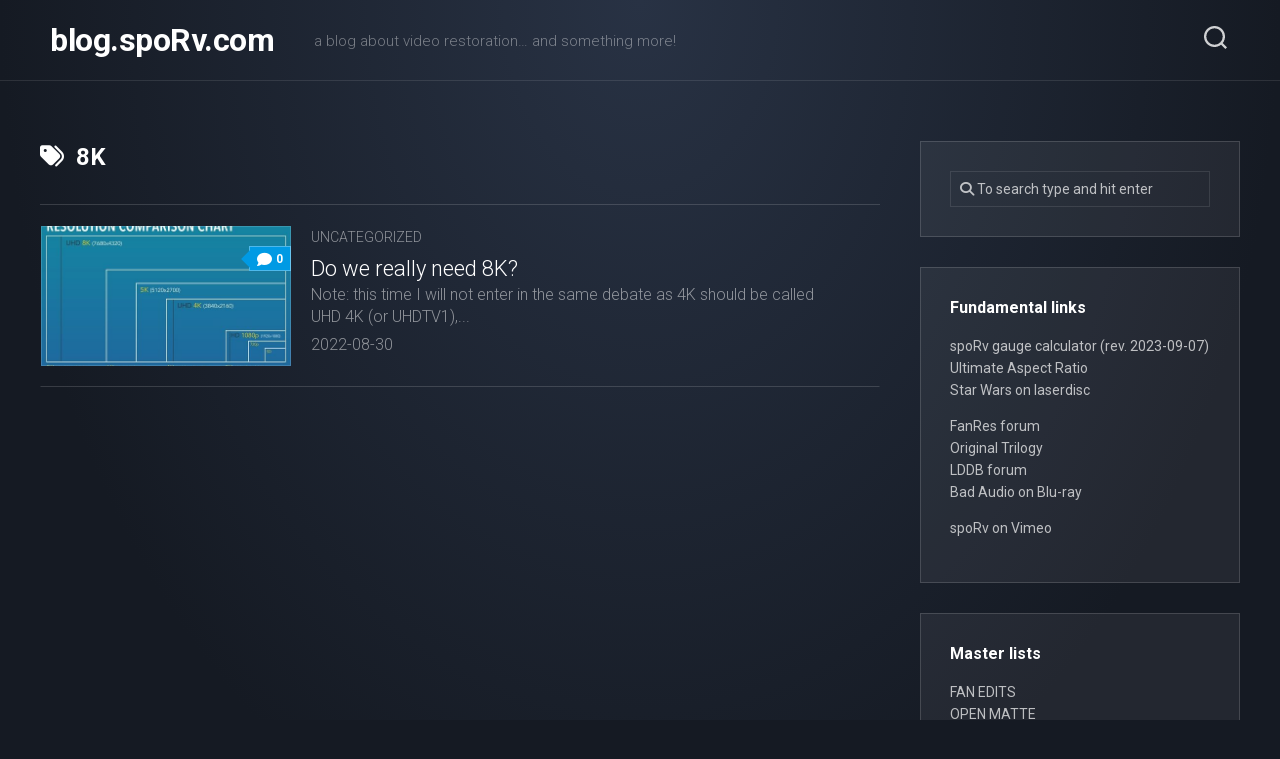

--- FILE ---
content_type: text/html; charset=UTF-8
request_url: https://blog.sporv.com/tag/8k/
body_size: 12774
content:
<!DOCTYPE html> 
<html class="no-js" lang="en-US">

<head>
	<meta charset="UTF-8">
	<meta name="viewport" content="width=device-width, initial-scale=1.0">
	<link rel="profile" href="https://gmpg.org/xfn/11">
		
	<title>8K &#8211; blog.spoRv.com</title>
<meta name='robots' content='max-image-preview:large' />
	<style>img:is([sizes="auto" i], [sizes^="auto," i]) { contain-intrinsic-size: 3000px 1500px }</style>
	<script>document.documentElement.className = document.documentElement.className.replace("no-js","js");</script>
<link rel='dns-prefetch' href='//fonts.googleapis.com' />
<link rel="alternate" type="application/rss+xml" title="blog.spoRv.com &raquo; Feed" href="https://blog.sporv.com/feed/" />
<link rel="alternate" type="application/rss+xml" title="blog.spoRv.com &raquo; Comments Feed" href="https://blog.sporv.com/comments/feed/" />
<link rel="alternate" type="application/rss+xml" title="blog.spoRv.com &raquo; 8K Tag Feed" href="https://blog.sporv.com/tag/8k/feed/" />
<script type="text/javascript">
/* <![CDATA[ */
window._wpemojiSettings = {"baseUrl":"https:\/\/s.w.org\/images\/core\/emoji\/16.0.1\/72x72\/","ext":".png","svgUrl":"https:\/\/s.w.org\/images\/core\/emoji\/16.0.1\/svg\/","svgExt":".svg","source":{"concatemoji":"https:\/\/blog.sporv.com\/wp-includes\/js\/wp-emoji-release.min.js?ver=6.8.3"}};
/*! This file is auto-generated */
!function(s,n){var o,i,e;function c(e){try{var t={supportTests:e,timestamp:(new Date).valueOf()};sessionStorage.setItem(o,JSON.stringify(t))}catch(e){}}function p(e,t,n){e.clearRect(0,0,e.canvas.width,e.canvas.height),e.fillText(t,0,0);var t=new Uint32Array(e.getImageData(0,0,e.canvas.width,e.canvas.height).data),a=(e.clearRect(0,0,e.canvas.width,e.canvas.height),e.fillText(n,0,0),new Uint32Array(e.getImageData(0,0,e.canvas.width,e.canvas.height).data));return t.every(function(e,t){return e===a[t]})}function u(e,t){e.clearRect(0,0,e.canvas.width,e.canvas.height),e.fillText(t,0,0);for(var n=e.getImageData(16,16,1,1),a=0;a<n.data.length;a++)if(0!==n.data[a])return!1;return!0}function f(e,t,n,a){switch(t){case"flag":return n(e,"\ud83c\udff3\ufe0f\u200d\u26a7\ufe0f","\ud83c\udff3\ufe0f\u200b\u26a7\ufe0f")?!1:!n(e,"\ud83c\udde8\ud83c\uddf6","\ud83c\udde8\u200b\ud83c\uddf6")&&!n(e,"\ud83c\udff4\udb40\udc67\udb40\udc62\udb40\udc65\udb40\udc6e\udb40\udc67\udb40\udc7f","\ud83c\udff4\u200b\udb40\udc67\u200b\udb40\udc62\u200b\udb40\udc65\u200b\udb40\udc6e\u200b\udb40\udc67\u200b\udb40\udc7f");case"emoji":return!a(e,"\ud83e\udedf")}return!1}function g(e,t,n,a){var r="undefined"!=typeof WorkerGlobalScope&&self instanceof WorkerGlobalScope?new OffscreenCanvas(300,150):s.createElement("canvas"),o=r.getContext("2d",{willReadFrequently:!0}),i=(o.textBaseline="top",o.font="600 32px Arial",{});return e.forEach(function(e){i[e]=t(o,e,n,a)}),i}function t(e){var t=s.createElement("script");t.src=e,t.defer=!0,s.head.appendChild(t)}"undefined"!=typeof Promise&&(o="wpEmojiSettingsSupports",i=["flag","emoji"],n.supports={everything:!0,everythingExceptFlag:!0},e=new Promise(function(e){s.addEventListener("DOMContentLoaded",e,{once:!0})}),new Promise(function(t){var n=function(){try{var e=JSON.parse(sessionStorage.getItem(o));if("object"==typeof e&&"number"==typeof e.timestamp&&(new Date).valueOf()<e.timestamp+604800&&"object"==typeof e.supportTests)return e.supportTests}catch(e){}return null}();if(!n){if("undefined"!=typeof Worker&&"undefined"!=typeof OffscreenCanvas&&"undefined"!=typeof URL&&URL.createObjectURL&&"undefined"!=typeof Blob)try{var e="postMessage("+g.toString()+"("+[JSON.stringify(i),f.toString(),p.toString(),u.toString()].join(",")+"));",a=new Blob([e],{type:"text/javascript"}),r=new Worker(URL.createObjectURL(a),{name:"wpTestEmojiSupports"});return void(r.onmessage=function(e){c(n=e.data),r.terminate(),t(n)})}catch(e){}c(n=g(i,f,p,u))}t(n)}).then(function(e){for(var t in e)n.supports[t]=e[t],n.supports.everything=n.supports.everything&&n.supports[t],"flag"!==t&&(n.supports.everythingExceptFlag=n.supports.everythingExceptFlag&&n.supports[t]);n.supports.everythingExceptFlag=n.supports.everythingExceptFlag&&!n.supports.flag,n.DOMReady=!1,n.readyCallback=function(){n.DOMReady=!0}}).then(function(){return e}).then(function(){var e;n.supports.everything||(n.readyCallback(),(e=n.source||{}).concatemoji?t(e.concatemoji):e.wpemoji&&e.twemoji&&(t(e.twemoji),t(e.wpemoji)))}))}((window,document),window._wpemojiSettings);
/* ]]> */
</script>
<link rel='stylesheet' id='dashicons-css' href='https://blog.sporv.com/wp-includes/css/dashicons.min.css?ver=6.8.3' type='text/css' media='all' />
<link rel='stylesheet' id='post-views-counter-frontend-css' href='https://blog.sporv.com/wp-content/plugins/post-views-counter/css/frontend.css?ver=1.7.3' type='text/css' media='all' />
<style id='wp-emoji-styles-inline-css' type='text/css'>

	img.wp-smiley, img.emoji {
		display: inline !important;
		border: none !important;
		box-shadow: none !important;
		height: 1em !important;
		width: 1em !important;
		margin: 0 0.07em !important;
		vertical-align: -0.1em !important;
		background: none !important;
		padding: 0 !important;
	}
</style>
<link rel='stylesheet' id='wp-block-library-css' href='https://blog.sporv.com/wp-includes/css/dist/block-library/style.min.css?ver=6.8.3' type='text/css' media='all' />
<style id='classic-theme-styles-inline-css' type='text/css'>
/*! This file is auto-generated */
.wp-block-button__link{color:#fff;background-color:#32373c;border-radius:9999px;box-shadow:none;text-decoration:none;padding:calc(.667em + 2px) calc(1.333em + 2px);font-size:1.125em}.wp-block-file__button{background:#32373c;color:#fff;text-decoration:none}
</style>
<style id='activitypub-extra-fields-style-inline-css' type='text/css'>
.activitypub-extra-fields{display:table;list-style:none;margin:0;padding:0;table-layout:fixed}.activitypub-extra-field{display:table-row;margin-bottom:0}.activitypub-extra-field dt{color:inherit;display:table-cell;font-weight:600;margin-bottom:0;padding-bottom:.5em;padding-right:10px;text-overflow:ellipsis;vertical-align:baseline;white-space:nowrap}.activitypub-extra-field dt:after{content:":"}.activitypub-extra-field dd{color:inherit;display:table-cell;margin-bottom:0;margin-left:0;padding-bottom:.5em;vertical-align:baseline;word-break:break-word}.activitypub-extra-field dd p{margin-bottom:.5em;margin-top:0}.activitypub-extra-field dd p:last-child{margin-bottom:0}.activitypub-extra-field dd a{color:inherit;text-decoration:underline}.activitypub-extra-field dd a:hover{text-decoration:none}.is-style-stacked .activitypub-extra-fields{display:block;table-layout:auto}.is-style-stacked .activitypub-extra-field{display:block;margin-bottom:1em}.is-style-stacked .activitypub-extra-field:last-child{margin-bottom:0}.is-style-stacked .activitypub-extra-field dt{display:block;margin-bottom:.25em;padding-bottom:0;padding-right:0;text-overflow:clip;white-space:normal}.is-style-stacked .activitypub-extra-field dt:after{content:none}.is-style-stacked .activitypub-extra-field dd{display:block;padding-bottom:0}.is-style-cards .activitypub-extra-fields{display:block;table-layout:auto}.is-style-cards .activitypub-extra-field{background:var(--wp--preset--color--base,#fff);border:1px solid var(--wp--preset--color--contrast-2,#ddd);border-radius:8px;box-shadow:0 1px 3px rgba(0,0,0,.05);display:block;margin-bottom:1em;padding:1em}.is-style-cards .activitypub-extra-field:last-child{margin-bottom:0}.is-style-cards .activitypub-extra-field dt{color:currentcolor;display:block;font-size:.9em;letter-spacing:.5px;margin-bottom:.5em;padding-bottom:0;padding-right:0;text-transform:uppercase;white-space:normal}.is-style-cards .activitypub-extra-field dt:after{content:none}.is-style-cards .activitypub-extra-field dd{display:block;font-size:1em;padding-bottom:0}.is-style-cards.has-background{background:transparent!important}.activitypub-extra-fields-block-wrapper.has-background .activitypub-extra-fields,.activitypub-extra-fields-block-wrapper.has-border .activitypub-extra-fields,.activitypub-extra-fields-block-wrapper.is-style-stacked.has-background .activitypub-extra-fields,.activitypub-extra-fields-block-wrapper.is-style-stacked.has-border .activitypub-extra-fields,.is-style-cards.has-background .activitypub-extra-fields{padding:1rem}.activitypub-extra-fields-block-wrapper.is-style-cards.has-background .activitypub-extra-fields,.activitypub-extra-fields-block-wrapper.is-style-cards.has-border .activitypub-extra-fields{padding:0}

</style>
<link rel='stylesheet' id='activitypub-follow-me-style-css' href='https://blog.sporv.com/wp-content/plugins/activitypub/build/follow-me/style-index.css?ver=7.8.4' type='text/css' media='all' />
<style id='activitypub-followers-style-inline-css' type='text/css'>
button{border:none}.wp-block-activitypub-followers{font-family:-apple-system,BlinkMacSystemFont,Segoe UI,Roboto,Oxygen-Sans,Ubuntu,Cantarell,Helvetica Neue,sans-serif;margin:16px 0}.wp-block-activitypub-followers .wp-block-heading{border-bottom:1px solid;margin:0 0 16px;padding:0 0 8px}.wp-block-activitypub-followers .followers-pagination,.wp-block-activitypub-followers .wp-block-heading{border-color:var(--wp--preset--color--foreground,var(--wp--preset--color--primary,#e0e0e0))}.wp-block-activitypub-followers .followers-container{position:relative}.wp-block-activitypub-followers .followers-container .followers-list{list-style:none;margin:0;padding:0}.wp-block-activitypub-followers .followers-container .follower-item{margin:0 0 8px}.wp-block-activitypub-followers .followers-container .follower-item:last-child{margin-bottom:0}.wp-block-activitypub-followers .followers-container .follower-link{align-items:center;border:none;border-radius:8px;box-shadow:none;display:flex;padding:8px;transition:background-color .2s ease}.wp-block-activitypub-followers .followers-container .external-link-icon{height:16px;margin-left:8px;opacity:0;transition:opacity .2s ease;width:16px}.wp-block-activitypub-followers .followers-container .follower-link:focus,.wp-block-activitypub-followers .followers-container .follower-link:hover{background-color:var(--wp--preset--color--subtle-background,var(--wp--preset--color--accent-2,var(--wp--preset--color--tertiary,var(--wp--preset--color--secondary,#f0f0f0))));box-shadow:none;outline:none}.wp-block-activitypub-followers .followers-container .follower-link:focus .external-link-icon,.wp-block-activitypub-followers .followers-container .follower-link:hover .external-link-icon{opacity:1}.wp-block-activitypub-followers .followers-container .follower-avatar{border:1px solid #e0e0e0;border-radius:50%;height:48px;margin-right:16px;-o-object-fit:cover;object-fit:cover;width:48px}.wp-block-activitypub-followers .followers-container .follower-info{display:flex;flex:1;flex-direction:column;line-height:1.3;overflow:hidden}.wp-block-activitypub-followers .followers-container .follower-name{font-weight:600;margin-bottom:2px;overflow:hidden;text-overflow:ellipsis;white-space:nowrap}.wp-block-activitypub-followers .followers-container .follower-username{color:var(--wp--preset--color--very-dark-gray,#666);font-size:90%;overflow:hidden;text-overflow:ellipsis;white-space:nowrap}.wp-block-activitypub-followers .followers-container .followers-pagination{align-items:center;border-top-style:solid;border-top-width:1px;display:grid;grid-template-columns:1fr auto 1fr;margin-top:16px;padding-top:8px!important}.wp-block-activitypub-followers .followers-container .followers-pagination .pagination-info{color:var(--wp--preset--color--very-dark-gray,#666);font-size:90%;justify-self:center}.wp-block-activitypub-followers .followers-container .followers-pagination .pagination-next,.wp-block-activitypub-followers .followers-container .followers-pagination .pagination-previous{border:none;box-shadow:none;cursor:pointer;display:inline-block;font-size:90%;min-width:60px;padding:8px 0}.wp-block-activitypub-followers .followers-container .followers-pagination .pagination-next[hidden],.wp-block-activitypub-followers .followers-container .followers-pagination .pagination-previous[hidden]{display:none!important}.wp-block-activitypub-followers .followers-container .followers-pagination .pagination-next[aria-disabled=true],.wp-block-activitypub-followers .followers-container .followers-pagination .pagination-previous[aria-disabled=true]{cursor:not-allowed;opacity:.3;pointer-events:none;text-decoration:none}.wp-block-activitypub-followers .followers-container .followers-pagination .pagination-previous{justify-self:start;padding-right:8px}.wp-block-activitypub-followers .followers-container .followers-pagination .pagination-previous:before{content:"←"}.wp-block-activitypub-followers .followers-container .followers-pagination .pagination-next{justify-self:end;padding-left:8px;text-align:right}.wp-block-activitypub-followers .followers-container .followers-pagination .pagination-next:after{content:"→"}@media(max-width:480px){.wp-block-activitypub-followers .followers-container .followers-pagination{grid-template-columns:1fr 1fr}.wp-block-activitypub-followers .followers-container .followers-pagination .pagination-info{display:none}.wp-block-activitypub-followers .followers-container .followers-pagination .pagination-next,.wp-block-activitypub-followers .followers-container .followers-pagination .pagination-previous{align-items:center;font-size:100%;min-height:44px}}.wp-block-activitypub-followers .followers-container .followers-loading{align-items:center;background-color:hsla(0,0%,100%,.5);border-radius:8px;bottom:0;display:flex;justify-content:center;left:0;position:absolute;right:0;top:0}.wp-block-activitypub-followers .followers-container .followers-loading[aria-hidden=true]{display:none}.wp-block-activitypub-followers .followers-container .loading-spinner{animation:spin 1s ease-in-out infinite;border:3px solid color-mix(in srgb,var(--wp--preset--color--primary,#0073aa) 30%,transparent);border-radius:50%;border-top-color:var(--wp--preset--color--primary,#0073aa);height:40px;width:40px}@keyframes spin{to{transform:rotate(1turn)}}.wp-block-activitypub-followers.is-style-card:not(.block-editor-block-list__block){background-color:var(--wp--preset--color--white,#fff);border-radius:8px;box-shadow:0 2px 8px rgba(0,0,0,.1);box-sizing:border-box;padding:24px}@media(max-width:480px){.wp-block-activitypub-followers.is-style-card:not(.block-editor-block-list__block){margin-left:-12px;margin-right:-12px}}.wp-block-activitypub-followers.is-style-card:not(.block-editor-block-list__block) .wp-block-heading{border-bottom:none;margin-bottom:16px;text-align:center}.wp-block-activitypub-followers.is-style-card:not(.block-editor-block-list__block) .follower-link{border:1px solid #e0e0e0;margin-bottom:8px}.wp-block-activitypub-followers.is-style-card:not(.block-editor-block-list__block) .follower-link:focus,.wp-block-activitypub-followers.is-style-card:not(.block-editor-block-list__block) .follower-link:hover{border-color:#c7c7c7}.wp-block-activitypub-followers.is-style-card:not(.block-editor-block-list__block) .followers-pagination{border:none;padding-bottom:0!important}.wp-block-activitypub-followers.is-style-compact .follower-link{padding:4px}.wp-block-activitypub-followers.is-style-compact .follower-avatar{height:36px;margin-right:8px;width:36px}.wp-block-activitypub-followers.is-style-compact .follower-name{font-size:90%}.wp-block-activitypub-followers.is-style-compact .follower-username{font-size:80%}.wp-block-activitypub-followers.is-style-compact .followers-pagination{margin-top:8px;padding-top:4px}.wp-block-activitypub-followers.is-style-compact .followers-pagination .pagination-next,.wp-block-activitypub-followers.is-style-compact .followers-pagination .pagination-previous{font-size:80%;padding-bottom:4px;padding-top:4px}@media(max-width:480px){.wp-block-activitypub-followers.is-style-compact .followers-pagination .pagination-next,.wp-block-activitypub-followers.is-style-compact .followers-pagination .pagination-previous{font-size:100%}}.wp-block-activitypub-followers.is-style-compact .followers-pagination .pagination-info{font-size:80%}

</style>
<style id='activitypub-reactions-style-inline-css' type='text/css'>
body.modal-open{overflow:hidden}.activitypub-modal__overlay{align-items:center;background-color:rgba(0,0,0,.5);bottom:0;color:initial;display:flex;justify-content:center;left:0;padding:1rem;position:fixed;right:0;top:0;z-index:100000}.activitypub-modal__overlay.compact{align-items:flex-start;background-color:transparent;bottom:auto;justify-content:flex-start;left:auto;padding:0;position:absolute;right:auto;top:auto;z-index:100}.activitypub-modal__overlay[hidden]{display:none}.activitypub-modal__frame{animation:activitypub-modal-appear .2s ease-out;background-color:var(--wp--preset--color--white,#fff);border-radius:8px;box-shadow:0 5px 15px rgba(0,0,0,.3);display:flex;flex-direction:column;max-height:calc(100vh - 2rem);max-width:660px;overflow:hidden;width:100%}.compact .activitypub-modal__frame{box-shadow:0 2px 8px rgba(0,0,0,.1);max-height:300px;max-width:-moz-min-content;max-width:min-content;min-width:250px;width:auto}.activitypub-modal__header{align-items:center;border-bottom:1px solid var(--wp--preset--color--light-gray,#f0f0f0);display:flex;flex-shrink:0;justify-content:space-between;padding:2rem 2rem 1.5rem}.compact .activitypub-modal__header{display:none}.activitypub-modal__header .activitypub-modal__close{align-items:center;border:none;cursor:pointer;display:flex;justify-content:center;padding:.5rem;width:auto}.activitypub-modal__header .activitypub-modal__close:active{border:none;padding:.5rem}.activitypub-modal__title{font-size:130%;font-weight:600;line-height:1.4;margin:0!important}.activitypub-modal__content{overflow-y:auto}@keyframes activitypub-modal-appear{0%{opacity:0;transform:translateY(20px)}to{opacity:1;transform:translateY(0)}}.wp-block-activitypub-reactions{margin-bottom:2rem;margin-top:2rem;position:relative}.wp-block-activitypub-reactions.has-background,.wp-block-activitypub-reactions.has-border{box-sizing:border-box;padding:2rem}.wp-block-activitypub-reactions .activitypub-reactions{display:flex;flex-direction:column;flex-wrap:wrap}.wp-block-activitypub-reactions .reaction-group{align-items:center;display:flex;gap:.75rem;justify-content:flex-start;margin:.5em 0;position:relative;width:100%}@media(max-width:782px){.wp-block-activitypub-reactions .reaction-group:has(.reaction-avatars:not(:empty)){justify-content:space-between}}.wp-block-activitypub-reactions .reaction-group .reaction-avatars{align-items:center;display:flex;flex-direction:row;list-style:none;margin:0!important;padding:0}.wp-block-activitypub-reactions .reaction-group .reaction-avatars li{margin:0 -10px 0 0;padding:0;transition:transform .2s ease}.wp-block-activitypub-reactions .reaction-group .reaction-avatars li:not([hidden]):not(:has(~li:not([hidden]))){margin-right:0}.wp-block-activitypub-reactions .reaction-group .reaction-avatars li:hover{transform:translateY(-2px);z-index:2}.wp-block-activitypub-reactions .reaction-group .reaction-avatars li a{border-radius:50%;box-shadow:none;display:block;line-height:1;text-decoration:none}.wp-block-activitypub-reactions .reaction-group .reaction-avatar{max-height:32px;max-width:32px;overflow:hidden;-moz-force-broken-image-icon:1;border:.5px solid var(--wp--preset--color--contrast,hsla(0,0%,100%,.8));border-radius:50%;box-shadow:0 0 0 .5px hsla(0,0%,100%,.8),0 1px 3px rgba(0,0,0,.2);transition:transform .6s cubic-bezier(.34,1.56,.64,1);will-change:transform}.wp-block-activitypub-reactions .reaction-group .reaction-avatar:focus-visible,.wp-block-activitypub-reactions .reaction-group .reaction-avatar:hover{position:relative;transform:translateY(-5px);z-index:1}.wp-block-activitypub-reactions .reaction-group .reaction-label{align-items:center;background:none;border:none;border-radius:4px;color:currentcolor;display:flex;flex:0 0 auto;font-size:var(--wp--preset--font-size--small,.875rem);gap:.25rem;padding:.25rem .5rem;text-decoration:none;transition:background-color .2s ease;white-space:nowrap}.wp-block-activitypub-reactions .reaction-group .reaction-label:hover{background-color:rgba(0,0,0,.05);color:currentcolor}.wp-block-activitypub-reactions .reaction-group .reaction-label:focus:not(:disabled){box-shadow:none;outline:1px solid currentcolor;outline-offset:2px}.reactions-list{list-style:none;margin:0!important;padding:.5rem}.components-popover__content>.reactions-list{padding:0}.reactions-list .reaction-item{margin:0 0 .5rem}.reactions-list .reaction-item:last-child{margin-bottom:0}.reactions-list .reaction-item a{align-items:center;border-radius:4px;box-shadow:none;color:inherit;display:flex;gap:.75rem;padding:.5rem;text-decoration:none;transition:background-color .2s ease}.reactions-list .reaction-item a:hover{background-color:rgba(0,0,0,.03)}.reactions-list .reaction-item img{border:1px solid var(--wp--preset--color--light-gray,#f0f0f0);border-radius:50%;box-shadow:none;height:36px;width:36px}.reactions-list .reaction-item .reaction-name{font-size:var(--wp--preset--font-size--small,.875rem)}.activitypub-popover .components-popover__content{box-shadow:0 2px 8px rgba(0,0,0,.1);max-height:300px;max-width:-moz-min-content;max-width:min-content;min-width:250px;padding:.5rem;width:auto}.wp-block-activitypub-reactions.is-style-compact .wp-block-heading{margin-bottom:.5em}.wp-block-activitypub-reactions.is-style-compact .activitypub-reactions{display:inline-flex;flex-direction:row;flex-wrap:wrap;gap:.5em}.wp-block-activitypub-reactions.is-style-compact .reaction-group{display:inline-flex;margin:0;width:auto}

</style>
<style id='activitypub-reply-style-inline-css' type='text/css'>
.activitypub-embed-container{min-height:100px;pointer-events:none;position:relative;-webkit-user-select:none;-moz-user-select:none;user-select:none}.activitypub-embed-loading{align-items:center;display:flex;justify-content:center}.activitypub-embed-container .wp-block-embed{pointer-events:none!important}.activitypub-embed-preview,.activitypub-embed-preview iframe{pointer-events:none}.activitypub-reply-display{margin:1em 0}.activitypub-reply-display p{margin:0}.activitypub-reply-display a{color:#2271b1;text-decoration:none}.activitypub-reply-display a:hover{color:#135e96;text-decoration:underline}.activitypub-embed{background:#fff;border:1px solid #e6e6e6;border-radius:12px;font-family:-apple-system,BlinkMacSystemFont,Segoe UI,Roboto,Helvetica,Arial,sans-serif;max-width:100%;padding:0}.activitypub-reply-block .activitypub-embed{margin:1em 0}.activitypub-embed-header{align-items:center;display:flex;gap:10px;padding:15px}.activitypub-embed-header img{border-radius:50%;height:48px;width:48px}.activitypub-embed-header-text{flex-grow:1}.activitypub-embed-header-text h2{color:#000;font-size:15px;font-weight:600;margin:0;padding:0}.activitypub-embed-header-text .ap-account{color:#687684;font-size:14px;text-decoration:none}.activitypub-embed-content{padding:0 15px 15px}.activitypub-embed-content .ap-title{color:#000;font-size:23px;font-weight:600;margin:0 0 10px;padding:0}.activitypub-embed-content .ap-subtitle{color:#000;font-size:15px;margin:0 0 15px}.activitypub-embed-content .ap-preview{border:1px solid #e6e6e6;border-radius:8px;box-sizing:border-box;display:grid;gap:2px;grid-template-columns:1fr 1fr;grid-template-rows:1fr 1fr;margin:1em 0 0;min-height:64px;overflow:hidden;position:relative;width:100%}.activitypub-embed-content .ap-preview img{border:0;box-sizing:border-box;display:block;height:100%;-o-object-fit:cover;object-fit:cover;overflow:hidden;position:relative;width:100%}.activitypub-embed-content .ap-preview audio,.activitypub-embed-content .ap-preview video{display:block;grid-column:1/span 2;max-width:100%}.activitypub-embed-content .ap-preview audio{width:100%}.activitypub-embed-content .ap-preview.layout-1{grid-template-columns:1fr;grid-template-rows:1fr}.activitypub-embed-content .ap-preview.layout-2{aspect-ratio:auto;grid-template-rows:1fr;height:auto}.activitypub-embed-content .ap-preview.layout-3>img:first-child{grid-row:span 2}.activitypub-embed-content .ap-preview-text{padding:15px}.activitypub-embed-meta{border-top:1px solid #e6e6e6;color:#687684;display:flex;font-size:13px;gap:15px;padding:15px}.activitypub-embed-meta .ap-stat{align-items:center;display:flex;gap:5px}@media only screen and (max-width:399px){.activitypub-embed-meta span.ap-stat{display:none!important}}.activitypub-embed-meta a.ap-stat{color:inherit;text-decoration:none}.activitypub-embed-meta strong{color:#000;font-weight:600}.activitypub-embed-meta .ap-stat-label{color:#687684}.wp-block-activitypub-reply .components-spinner{height:12px;margin-bottom:0;margin-top:0;width:12px}

</style>
<style id='global-styles-inline-css' type='text/css'>
:root{--wp--preset--aspect-ratio--square: 1;--wp--preset--aspect-ratio--4-3: 4/3;--wp--preset--aspect-ratio--3-4: 3/4;--wp--preset--aspect-ratio--3-2: 3/2;--wp--preset--aspect-ratio--2-3: 2/3;--wp--preset--aspect-ratio--16-9: 16/9;--wp--preset--aspect-ratio--9-16: 9/16;--wp--preset--color--black: #000000;--wp--preset--color--cyan-bluish-gray: #abb8c3;--wp--preset--color--white: #ffffff;--wp--preset--color--pale-pink: #f78da7;--wp--preset--color--vivid-red: #cf2e2e;--wp--preset--color--luminous-vivid-orange: #ff6900;--wp--preset--color--luminous-vivid-amber: #fcb900;--wp--preset--color--light-green-cyan: #7bdcb5;--wp--preset--color--vivid-green-cyan: #00d084;--wp--preset--color--pale-cyan-blue: #8ed1fc;--wp--preset--color--vivid-cyan-blue: #0693e3;--wp--preset--color--vivid-purple: #9b51e0;--wp--preset--gradient--vivid-cyan-blue-to-vivid-purple: linear-gradient(135deg,rgba(6,147,227,1) 0%,rgb(155,81,224) 100%);--wp--preset--gradient--light-green-cyan-to-vivid-green-cyan: linear-gradient(135deg,rgb(122,220,180) 0%,rgb(0,208,130) 100%);--wp--preset--gradient--luminous-vivid-amber-to-luminous-vivid-orange: linear-gradient(135deg,rgba(252,185,0,1) 0%,rgba(255,105,0,1) 100%);--wp--preset--gradient--luminous-vivid-orange-to-vivid-red: linear-gradient(135deg,rgba(255,105,0,1) 0%,rgb(207,46,46) 100%);--wp--preset--gradient--very-light-gray-to-cyan-bluish-gray: linear-gradient(135deg,rgb(238,238,238) 0%,rgb(169,184,195) 100%);--wp--preset--gradient--cool-to-warm-spectrum: linear-gradient(135deg,rgb(74,234,220) 0%,rgb(151,120,209) 20%,rgb(207,42,186) 40%,rgb(238,44,130) 60%,rgb(251,105,98) 80%,rgb(254,248,76) 100%);--wp--preset--gradient--blush-light-purple: linear-gradient(135deg,rgb(255,206,236) 0%,rgb(152,150,240) 100%);--wp--preset--gradient--blush-bordeaux: linear-gradient(135deg,rgb(254,205,165) 0%,rgb(254,45,45) 50%,rgb(107,0,62) 100%);--wp--preset--gradient--luminous-dusk: linear-gradient(135deg,rgb(255,203,112) 0%,rgb(199,81,192) 50%,rgb(65,88,208) 100%);--wp--preset--gradient--pale-ocean: linear-gradient(135deg,rgb(255,245,203) 0%,rgb(182,227,212) 50%,rgb(51,167,181) 100%);--wp--preset--gradient--electric-grass: linear-gradient(135deg,rgb(202,248,128) 0%,rgb(113,206,126) 100%);--wp--preset--gradient--midnight: linear-gradient(135deg,rgb(2,3,129) 0%,rgb(40,116,252) 100%);--wp--preset--font-size--small: 13px;--wp--preset--font-size--medium: 20px;--wp--preset--font-size--large: 36px;--wp--preset--font-size--x-large: 42px;--wp--preset--spacing--20: 0.44rem;--wp--preset--spacing--30: 0.67rem;--wp--preset--spacing--40: 1rem;--wp--preset--spacing--50: 1.5rem;--wp--preset--spacing--60: 2.25rem;--wp--preset--spacing--70: 3.38rem;--wp--preset--spacing--80: 5.06rem;--wp--preset--shadow--natural: 6px 6px 9px rgba(0, 0, 0, 0.2);--wp--preset--shadow--deep: 12px 12px 50px rgba(0, 0, 0, 0.4);--wp--preset--shadow--sharp: 6px 6px 0px rgba(0, 0, 0, 0.2);--wp--preset--shadow--outlined: 6px 6px 0px -3px rgba(255, 255, 255, 1), 6px 6px rgba(0, 0, 0, 1);--wp--preset--shadow--crisp: 6px 6px 0px rgba(0, 0, 0, 1);}:where(.is-layout-flex){gap: 0.5em;}:where(.is-layout-grid){gap: 0.5em;}body .is-layout-flex{display: flex;}.is-layout-flex{flex-wrap: wrap;align-items: center;}.is-layout-flex > :is(*, div){margin: 0;}body .is-layout-grid{display: grid;}.is-layout-grid > :is(*, div){margin: 0;}:where(.wp-block-columns.is-layout-flex){gap: 2em;}:where(.wp-block-columns.is-layout-grid){gap: 2em;}:where(.wp-block-post-template.is-layout-flex){gap: 1.25em;}:where(.wp-block-post-template.is-layout-grid){gap: 1.25em;}.has-black-color{color: var(--wp--preset--color--black) !important;}.has-cyan-bluish-gray-color{color: var(--wp--preset--color--cyan-bluish-gray) !important;}.has-white-color{color: var(--wp--preset--color--white) !important;}.has-pale-pink-color{color: var(--wp--preset--color--pale-pink) !important;}.has-vivid-red-color{color: var(--wp--preset--color--vivid-red) !important;}.has-luminous-vivid-orange-color{color: var(--wp--preset--color--luminous-vivid-orange) !important;}.has-luminous-vivid-amber-color{color: var(--wp--preset--color--luminous-vivid-amber) !important;}.has-light-green-cyan-color{color: var(--wp--preset--color--light-green-cyan) !important;}.has-vivid-green-cyan-color{color: var(--wp--preset--color--vivid-green-cyan) !important;}.has-pale-cyan-blue-color{color: var(--wp--preset--color--pale-cyan-blue) !important;}.has-vivid-cyan-blue-color{color: var(--wp--preset--color--vivid-cyan-blue) !important;}.has-vivid-purple-color{color: var(--wp--preset--color--vivid-purple) !important;}.has-black-background-color{background-color: var(--wp--preset--color--black) !important;}.has-cyan-bluish-gray-background-color{background-color: var(--wp--preset--color--cyan-bluish-gray) !important;}.has-white-background-color{background-color: var(--wp--preset--color--white) !important;}.has-pale-pink-background-color{background-color: var(--wp--preset--color--pale-pink) !important;}.has-vivid-red-background-color{background-color: var(--wp--preset--color--vivid-red) !important;}.has-luminous-vivid-orange-background-color{background-color: var(--wp--preset--color--luminous-vivid-orange) !important;}.has-luminous-vivid-amber-background-color{background-color: var(--wp--preset--color--luminous-vivid-amber) !important;}.has-light-green-cyan-background-color{background-color: var(--wp--preset--color--light-green-cyan) !important;}.has-vivid-green-cyan-background-color{background-color: var(--wp--preset--color--vivid-green-cyan) !important;}.has-pale-cyan-blue-background-color{background-color: var(--wp--preset--color--pale-cyan-blue) !important;}.has-vivid-cyan-blue-background-color{background-color: var(--wp--preset--color--vivid-cyan-blue) !important;}.has-vivid-purple-background-color{background-color: var(--wp--preset--color--vivid-purple) !important;}.has-black-border-color{border-color: var(--wp--preset--color--black) !important;}.has-cyan-bluish-gray-border-color{border-color: var(--wp--preset--color--cyan-bluish-gray) !important;}.has-white-border-color{border-color: var(--wp--preset--color--white) !important;}.has-pale-pink-border-color{border-color: var(--wp--preset--color--pale-pink) !important;}.has-vivid-red-border-color{border-color: var(--wp--preset--color--vivid-red) !important;}.has-luminous-vivid-orange-border-color{border-color: var(--wp--preset--color--luminous-vivid-orange) !important;}.has-luminous-vivid-amber-border-color{border-color: var(--wp--preset--color--luminous-vivid-amber) !important;}.has-light-green-cyan-border-color{border-color: var(--wp--preset--color--light-green-cyan) !important;}.has-vivid-green-cyan-border-color{border-color: var(--wp--preset--color--vivid-green-cyan) !important;}.has-pale-cyan-blue-border-color{border-color: var(--wp--preset--color--pale-cyan-blue) !important;}.has-vivid-cyan-blue-border-color{border-color: var(--wp--preset--color--vivid-cyan-blue) !important;}.has-vivid-purple-border-color{border-color: var(--wp--preset--color--vivid-purple) !important;}.has-vivid-cyan-blue-to-vivid-purple-gradient-background{background: var(--wp--preset--gradient--vivid-cyan-blue-to-vivid-purple) !important;}.has-light-green-cyan-to-vivid-green-cyan-gradient-background{background: var(--wp--preset--gradient--light-green-cyan-to-vivid-green-cyan) !important;}.has-luminous-vivid-amber-to-luminous-vivid-orange-gradient-background{background: var(--wp--preset--gradient--luminous-vivid-amber-to-luminous-vivid-orange) !important;}.has-luminous-vivid-orange-to-vivid-red-gradient-background{background: var(--wp--preset--gradient--luminous-vivid-orange-to-vivid-red) !important;}.has-very-light-gray-to-cyan-bluish-gray-gradient-background{background: var(--wp--preset--gradient--very-light-gray-to-cyan-bluish-gray) !important;}.has-cool-to-warm-spectrum-gradient-background{background: var(--wp--preset--gradient--cool-to-warm-spectrum) !important;}.has-blush-light-purple-gradient-background{background: var(--wp--preset--gradient--blush-light-purple) !important;}.has-blush-bordeaux-gradient-background{background: var(--wp--preset--gradient--blush-bordeaux) !important;}.has-luminous-dusk-gradient-background{background: var(--wp--preset--gradient--luminous-dusk) !important;}.has-pale-ocean-gradient-background{background: var(--wp--preset--gradient--pale-ocean) !important;}.has-electric-grass-gradient-background{background: var(--wp--preset--gradient--electric-grass) !important;}.has-midnight-gradient-background{background: var(--wp--preset--gradient--midnight) !important;}.has-small-font-size{font-size: var(--wp--preset--font-size--small) !important;}.has-medium-font-size{font-size: var(--wp--preset--font-size--medium) !important;}.has-large-font-size{font-size: var(--wp--preset--font-size--large) !important;}.has-x-large-font-size{font-size: var(--wp--preset--font-size--x-large) !important;}
:where(.wp-block-post-template.is-layout-flex){gap: 1.25em;}:where(.wp-block-post-template.is-layout-grid){gap: 1.25em;}
:where(.wp-block-columns.is-layout-flex){gap: 2em;}:where(.wp-block-columns.is-layout-grid){gap: 2em;}
:root :where(.wp-block-pullquote){font-size: 1.5em;line-height: 1.6;}
</style>
<link rel='stylesheet' id='incolor-style-css' href='https://blog.sporv.com/wp-content/themes/incolor/style.css?ver=6.8.3' type='text/css' media='all' />
<style id='incolor-style-inline-css' type='text/css'>
body { font-family: "Roboto", Arial, sans-serif; }

</style>
<link rel='stylesheet' id='incolor-responsive-css' href='https://blog.sporv.com/wp-content/themes/incolor/responsive.css?ver=6.8.3' type='text/css' media='all' />
<link rel='stylesheet' id='incolor-font-awesome-css' href='https://blog.sporv.com/wp-content/themes/incolor/fonts/all.min.css?ver=6.8.3' type='text/css' media='all' />
<link rel='stylesheet' id='roboto-css' href='//fonts.googleapis.com/css?family=Roboto%3A400%2C300italic%2C300%2C400italic%2C700&#038;subset=latin%2Clatin-ext&#038;ver=6.8.3' type='text/css' media='all' />
<script type="text/javascript" src="https://blog.sporv.com/wp-includes/js/jquery/jquery.min.js?ver=3.7.1" id="jquery-core-js"></script>
<script type="text/javascript" src="https://blog.sporv.com/wp-includes/js/jquery/jquery-migrate.min.js?ver=3.4.1" id="jquery-migrate-js"></script>
<script type="text/javascript" src="https://blog.sporv.com/wp-content/themes/incolor/js/slick.min.js?ver=6.8.3" id="incolor-slick-js"></script>
<link rel="https://api.w.org/" href="https://blog.sporv.com/wp-json/" /><link rel="alternate" title="JSON" type="application/json" href="https://blog.sporv.com/wp-json/wp/v2/tags/215" /><link rel="EditURI" type="application/rsd+xml" title="RSD" href="https://blog.sporv.com/xmlrpc.php?rsd" />
<meta name="generator" content="WordPress 6.8.3" />
<style type="text/css">.recentcomments a{display:inline !important;padding:0 !important;margin:0 !important;}</style>
<link rel="alternate" title="ActivityPub (JSON)" type="application/activity+json" href="https://blog.sporv.com/?term_id=215" />
<link rel="icon" href="https://blog.sporv.com/wp-content/uploads/2021/09/logo_small-blue2-RGB-000-148-220.png" sizes="32x32" />
<link rel="icon" href="https://blog.sporv.com/wp-content/uploads/2021/09/logo_small-blue2-RGB-000-148-220.png" sizes="192x192" />
<link rel="apple-touch-icon" href="https://blog.sporv.com/wp-content/uploads/2021/09/logo_small-blue2-RGB-000-148-220.png" />
<meta name="msapplication-TileImage" content="https://blog.sporv.com/wp-content/uploads/2021/09/logo_small-blue2-RGB-000-148-220.png" />
<style id="kirki-inline-styles"></style></head>

<body class="archive tag tag-8k tag-215 wp-theme-incolor col-2cl full-width logged-out">


<a class="skip-link screen-reader-text" href="#page">Skip to content</a>

<div id="wrapper">

	<div id="wrapper-bg"></div>
	
	<header id="header" class="hide-on-scroll-down nav-menu-dropdown-left">

		<div class="group pad">
			<p class="site-title"><a href="https://blog.sporv.com/" rel="home">blog.spoRv.com</a></p>
																	<p class="site-description">a blog about video restoration&#8230; and something more!</p>
						
			<div id="header-right">
			
								
								
									<div class="search-trap-focus">
						<button class="toggle-search">
							<svg class="svg-icon" id="svg-search" aria-hidden="true" role="img" focusable="false" xmlns="http://www.w3.org/2000/svg" width="23" height="23" viewBox="0 0 23 23"><path d="M38.710696,48.0601792 L43,52.3494831 L41.3494831,54 L37.0601792,49.710696 C35.2632422,51.1481185 32.9839107,52.0076499 30.5038249,52.0076499 C24.7027226,52.0076499 20,47.3049272 20,41.5038249 C20,35.7027226 24.7027226,31 30.5038249,31 C36.3049272,31 41.0076499,35.7027226 41.0076499,41.5038249 C41.0076499,43.9839107 40.1481185,46.2632422 38.710696,48.0601792 Z M36.3875844,47.1716785 C37.8030221,45.7026647 38.6734666,43.7048964 38.6734666,41.5038249 C38.6734666,36.9918565 35.0157934,33.3341833 30.5038249,33.3341833 C25.9918565,33.3341833 22.3341833,36.9918565 22.3341833,41.5038249 C22.3341833,46.0157934 25.9918565,49.6734666 30.5038249,49.6734666 C32.7048964,49.6734666 34.7026647,48.8030221 36.1716785,47.3875844 C36.2023931,47.347638 36.2360451,47.3092237 36.2726343,47.2726343 C36.3092237,47.2360451 36.347638,47.2023931 36.3875844,47.1716785 Z" transform="translate(-20 -31)"></path></svg>
							<svg class="svg-icon" id="svg-close" aria-hidden="true" role="img" focusable="false" xmlns="http://www.w3.org/2000/svg" width="23" height="23" viewBox="0 0 16 16"><polygon fill="" fill-rule="evenodd" points="6.852 7.649 .399 1.195 1.445 .149 7.899 6.602 14.352 .149 15.399 1.195 8.945 7.649 15.399 14.102 14.352 15.149 7.899 8.695 1.445 15.149 .399 14.102"></polygon></svg>
						</button>
						<div class="search-expand">
							<div class="search-expand-inner">
								<form method="get" class="searchform themeform" action="https://blog.sporv.com/">
	<div>
		<input type="text" class="search" name="s" onblur="if(this.value=='')this.value='To search type and hit enter';" onfocus="if(this.value=='To search type and hit enter')this.value='';" value="To search type and hit enter" />
	</div>
</form>							</div>
						</div>
					</div>
							
			</div>
		</div>
		
	</header><!--/#header-->
	
		
	

	
	<div class="container" id="page">
		<div class="container-inner">			
			<div class="main">
				<div class="main-inner group">

<div class="content">
		
	<div class="page-title group">
	<div class="page-title-inner group">
	
					<h1><i class="fas fa-tags"></i>8K</h1>
			
		
								
	</div><!--/.page-title-inner-->
</div><!--/.page-title-->	
				
					
<article id="post-1055" class="article-card post-1055 post type-post status-publish format-standard has-post-thumbnail hentry category-uncategorized tag-4k tag-8k tag-uhd tag-uhdtv">
	<div class="list-card">
		<div class="list-card-wrap">
		
			<div class="list-card-left">
				<div class="list-card-image" style="background-image:url('https://blog.sporv.com/wp-content/uploads/2022/08/resolution_chart-512x292.jpg');">
					<a class="list-card-link" href="https://blog.sporv.com/do-we-really-need-8k/"></a>
																										<a class="card-comments" href="https://blog.sporv.com/do-we-really-need-8k/#respond"><i class="fas fa-comment"></i><span>0</span></a>
									</div>
			</div>
			
			<div class="list-card-right">
			
				<div class="list-card-category"><a href="https://blog.sporv.com/category/uncategorized/" rel="category tag">Uncategorized</a></div>
				
				<h2 class="list-card-title">
					<a href="https://blog.sporv.com/do-we-really-need-8k/" rel="bookmark">Do we really need 8K?</a>
				</h2>
				
									<div class="clear"></div>
					<div class="list-card-excerpt">
						<p>Note: this time I will not enter in the same debate as 4K should be called UHD 4K (or UHDTV1),&#46;&#46;&#46;</p>
					</div>
								
				<div class="list-card-date">2022-08-30</div>
				
			</div>
			
		</div>
		
	</div>
</article>				
		<nav class="pagination group">
			<ul class="group">
			<li class="prev left"></li>
			<li class="next right"></li>
		</ul>
	</nav><!--/.pagination-->
		
	
</div><!--/.content-->


	<div class="sidebar s1">
	
		<div class="sidebar-content">
			
						
			
			<div id="search-3" class="widget widget_search"><form method="get" class="searchform themeform" action="https://blog.sporv.com/">
	<div>
		<input type="text" class="search" name="s" onblur="if(this.value=='')this.value='To search type and hit enter';" onfocus="if(this.value=='To search type and hit enter')this.value='';" value="To search type and hit enter" />
	</div>
</form></div><div id="text-2" class="widget widget_text"><h3 class="group"><span>Fundamental links</span></h3>			<div class="textwidget"><p><a href="https://blog.sporv.com/sporv-gauge-calculator/">spoRv gauge calculator (rev. 2023-09-07)</a><br />
<a href="http://uar.sporv.com/" target="_blank">Ultimate Aspect Ratio</a><br />
<a href="http://starwars.sporv.com/" target="_blank">Star Wars on laserdisc</a></p>
<p><a href="http://forum.fanres.com" target="_blank">FanRes forum</a><br />
<a href="https://originaltrilogy.com" target="_blank">Original Trilogy</a><br />
<a href="https://forum.lddb.com" target="_blank">LDDB forum</a><br />
<a href="https://blah-ray.blogspot.com/" target="_blank">Bad Audio on Blu-ray</a></p>
<p><a href="https://vimeo.com/user60642398" target="_blank">spoRv on Vimeo</a></p>
</div>
		</div><div id="text-4" class="widget widget_text"><h3 class="group"><span>Master lists</span></h3>			<div class="textwidget"><p><a href="http://blog.sporv.com/fan-edits-master-list/">FAN EDITS</a><br />
<a href="http://blog.sporv.com/open-matte-master-list/">OPEN MATTE</a><br />
<a href="http://blog.sporv.com/thx-certified-master-list/">THX CERTIFIED</a><br />
<a href="http://blog.sporv.com/workprints-master-list/">WORKPRINTS</a></p>
</div>
		</div>
		<div id="recent-posts-2" class="widget widget_recent_entries">
		<h3 class="group"><span>Recent Posts</span></h3>
		<ul>
											<li>
					<a href="https://blog.sporv.com/get-hdr-highlights-from-sdr/">Get HDR highlights from SDR!</a>
									</li>
											<li>
					<a href="https://blog.sporv.com/cinema-dts-on-mediainfo/">Cinema DTS on MediaInfo!</a>
									</li>
											<li>
					<a href="https://blog.sporv.com/restoration-tips-mergehdup/">Restoration tips: MergeHdUp™</a>
									</li>
											<li>
					<a href="https://blog.sporv.com/do-we-really-need-8k/">Do we really need 8K?</a>
									</li>
											<li>
					<a href="https://blog.sporv.com/restoration-tips-sporv-gauge/">Restoration tips: spoRv Gauge™</a>
									</li>
					</ul>

		</div><div id="recent-comments-2" class="widget widget_recent_comments"><h3 class="group"><span>Recent Comments</span></h3><ul id="recentcomments"><li class="recentcomments"><span class="comment-author-link">admin</span> on <a href="https://blog.sporv.com/about/#comment-5065">About</a></li><li class="recentcomments"><span class="comment-author-link">admin</span> on <a href="https://blog.sporv.com/gladiator-theatrical-cut-sporv/#comment-5064">Gladiator (Theatrical Cut) [spoRv]</a></li><li class="recentcomments"><span class="comment-author-link">Buck</span> on <a href="https://blog.sporv.com/about/#comment-5062">About</a></li><li class="recentcomments"><span class="comment-author-link">michal</span> on <a href="https://blog.sporv.com/gladiator-theatrical-cut-sporv/#comment-5061">Gladiator (Theatrical Cut) [spoRv]</a></li><li class="recentcomments"><span class="comment-author-link">admin</span> on <a href="https://blog.sporv.com/about/#comment-5056">About</a></li></ul></div><div id="categories-3" class="widget widget_categories"><h3 class="group"><span>Categories</span></h3>
			<ul>
					<li class="cat-item cat-item-195"><a href="https://blog.sporv.com/category/articles/">Articles</a> (9)
</li>
	<li class="cat-item cat-item-2"><a href="https://blog.sporv.com/category/audio-guides/">Audio Guides</a> (8)
</li>
	<li class="cat-item cat-item-3"><a href="https://blog.sporv.com/category/audio-restoration/">Audio Restoration</a> (4)
</li>
	<li class="cat-item cat-item-152"><a href="https://blog.sporv.com/category/avisynth_scripts/">AviSynth scripts</a> (1)
</li>
	<li class="cat-item cat-item-5"><a href="https://blog.sporv.com/category/hardware-reviews/">Hardware Reviews</a> (2)
</li>
	<li class="cat-item cat-item-173"><a href="https://blog.sporv.com/category/lists/">Lists</a> (4)
</li>
	<li class="cat-item cat-item-6"><a href="https://blog.sporv.com/category/movie-reviews/">Movie Reviews</a> (48)
</li>
	<li class="cat-item cat-item-7"><a href="https://blog.sporv.com/category/projects/">Projects</a> (16)
</li>
	<li class="cat-item cat-item-1"><a href="https://blog.sporv.com/category/uncategorized/">Uncategorized</a> (11)
</li>
	<li class="cat-item cat-item-8"><a href="https://blog.sporv.com/category/video-guides/">Video Guides</a> (9)
</li>
	<li class="cat-item cat-item-9"><a href="https://blog.sporv.com/category/video-restoration/">Video Restoration</a> (14)
</li>
	<li class="cat-item cat-item-201"><a href="https://blog.sporv.com/category/waveform-comparison/">Waveform comparison</a> (3)
</li>
			</ul>

			</div><div id="archives-3" class="widget widget_archive"><h3 class="group"><span>Archives</span></h3>
			<ul>
					<li><a href='https://blog.sporv.com/2023/09/'>September 2023</a>&nbsp;(1)</li>
	<li><a href='https://blog.sporv.com/2023/05/'>May 2023</a>&nbsp;(1)</li>
	<li><a href='https://blog.sporv.com/2022/09/'>September 2022</a>&nbsp;(1)</li>
	<li><a href='https://blog.sporv.com/2022/08/'>August 2022</a>&nbsp;(1)</li>
	<li><a href='https://blog.sporv.com/2022/01/'>January 2022</a>&nbsp;(1)</li>
	<li><a href='https://blog.sporv.com/2021/11/'>November 2021</a>&nbsp;(2)</li>
	<li><a href='https://blog.sporv.com/2021/10/'>October 2021</a>&nbsp;(4)</li>
	<li><a href='https://blog.sporv.com/2021/09/'>September 2021</a>&nbsp;(2)</li>
	<li><a href='https://blog.sporv.com/2018/04/'>April 2018</a>&nbsp;(1)</li>
	<li><a href='https://blog.sporv.com/2018/02/'>February 2018</a>&nbsp;(1)</li>
	<li><a href='https://blog.sporv.com/2017/05/'>May 2017</a>&nbsp;(2)</li>
	<li><a href='https://blog.sporv.com/2017/02/'>February 2017</a>&nbsp;(1)</li>
	<li><a href='https://blog.sporv.com/2017/01/'>January 2017</a>&nbsp;(7)</li>
	<li><a href='https://blog.sporv.com/2016/12/'>December 2016</a>&nbsp;(2)</li>
	<li><a href='https://blog.sporv.com/2016/11/'>November 2016</a>&nbsp;(4)</li>
	<li><a href='https://blog.sporv.com/2015/06/'>June 2015</a>&nbsp;(2)</li>
	<li><a href='https://blog.sporv.com/2015/05/'>May 2015</a>&nbsp;(1)</li>
	<li><a href='https://blog.sporv.com/2015/03/'>March 2015</a>&nbsp;(1)</li>
	<li><a href='https://blog.sporv.com/2015/02/'>February 2015</a>&nbsp;(1)</li>
	<li><a href='https://blog.sporv.com/2015/01/'>January 2015</a>&nbsp;(4)</li>
	<li><a href='https://blog.sporv.com/2014/10/'>October 2014</a>&nbsp;(2)</li>
	<li><a href='https://blog.sporv.com/2014/09/'>September 2014</a>&nbsp;(3)</li>
	<li><a href='https://blog.sporv.com/2014/08/'>August 2014</a>&nbsp;(1)</li>
	<li><a href='https://blog.sporv.com/2014/07/'>July 2014</a>&nbsp;(15)</li>
	<li><a href='https://blog.sporv.com/2014/06/'>June 2014</a>&nbsp;(11)</li>
	<li><a href='https://blog.sporv.com/2014/05/'>May 2014</a>&nbsp;(8)</li>
	<li><a href='https://blog.sporv.com/2014/04/'>April 2014</a>&nbsp;(17)</li>
	<li><a href='https://blog.sporv.com/2014/02/'>February 2014</a>&nbsp;(2)</li>
	<li><a href='https://blog.sporv.com/2014/01/'>January 2014</a>&nbsp;(2)</li>
	<li><a href='https://blog.sporv.com/2013/12/'>December 2013</a>&nbsp;(13)</li>
	<li><a href='https://blog.sporv.com/1999/12/'>December 1999</a>&nbsp;(1)</li>
			</ul>

			</div><div id="tag_cloud-2" class="widget widget_tag_cloud"><h3 class="group"><span>Tags</span></h3><div class="tagcloud"><a href="https://blog.sporv.com/tag/4k/" class="tag-cloud-link tag-link-162 tag-link-position-1" style="font-size: 10.24pt;" aria-label="4k (3 items)">4k</a>
<a href="https://blog.sporv.com/tag/action/" class="tag-cloud-link tag-link-23 tag-link-position-2" style="font-size: 10.24pt;" aria-label="action (3 items)">action</a>
<a href="https://blog.sporv.com/tag/alien/" class="tag-cloud-link tag-link-21 tag-link-position-3" style="font-size: 14.906666666667pt;" aria-label="alien (6 items)">alien</a>
<a href="https://blog.sporv.com/tag/animation/" class="tag-cloud-link tag-link-56 tag-link-position-4" style="font-size: 8pt;" aria-label="animation (2 items)">animation</a>
<a href="https://blog.sporv.com/tag/audio-tracks/" class="tag-cloud-link tag-link-197 tag-link-position-5" style="font-size: 12.106666666667pt;" aria-label="audio tracks (4 items)">audio tracks</a>
<a href="https://blog.sporv.com/tag/capture/" class="tag-cloud-link tag-link-67 tag-link-position-6" style="font-size: 12.106666666667pt;" aria-label="capture (4 items)">capture</a>
<a href="https://blog.sporv.com/tag/color-grading/" class="tag-cloud-link tag-link-125 tag-link-position-7" style="font-size: 10.24pt;" aria-label="color grading (3 items)">color grading</a>
<a href="https://blog.sporv.com/tag/comedy/" class="tag-cloud-link tag-link-61 tag-link-position-8" style="font-size: 12.106666666667pt;" aria-label="comedy (4 items)">comedy</a>
<a href="https://blog.sporv.com/tag/conspiracy/" class="tag-cloud-link tag-link-70 tag-link-position-9" style="font-size: 12.106666666667pt;" aria-label="conspiracy (4 items)">conspiracy</a>
<a href="https://blog.sporv.com/tag/cyborg/" class="tag-cloud-link tag-link-59 tag-link-position-10" style="font-size: 10.24pt;" aria-label="cyborg (3 items)">cyborg</a>
<a href="https://blog.sporv.com/tag/demons/" class="tag-cloud-link tag-link-65 tag-link-position-11" style="font-size: 8pt;" aria-label="demons (2 items)">demons</a>
<a href="https://blog.sporv.com/tag/drama/" class="tag-cloud-link tag-link-42 tag-link-position-12" style="font-size: 10.24pt;" aria-label="drama (3 items)">drama</a>
<a href="https://blog.sporv.com/tag/family/" class="tag-cloud-link tag-link-74 tag-link-position-13" style="font-size: 8pt;" aria-label="family (2 items)">family</a>
<a href="https://blog.sporv.com/tag/frankenstein/" class="tag-cloud-link tag-link-64 tag-link-position-14" style="font-size: 10.24pt;" aria-label="Frankenstein (3 items)">Frankenstein</a>
<a href="https://blog.sporv.com/tag/future/" class="tag-cloud-link tag-link-100 tag-link-position-15" style="font-size: 10.24pt;" aria-label="future (3 items)">future</a>
<a href="https://blog.sporv.com/tag/gargoyles/" class="tag-cloud-link tag-link-66 tag-link-position-16" style="font-size: 8pt;" aria-label="gargoyles (2 items)">gargoyles</a>
<a href="https://blog.sporv.com/tag/ghost/" class="tag-cloud-link tag-link-73 tag-link-position-17" style="font-size: 8pt;" aria-label="ghost (2 items)">ghost</a>
<a href="https://blog.sporv.com/tag/girls/" class="tag-cloud-link tag-link-31 tag-link-position-18" style="font-size: 8pt;" aria-label="girls (2 items)">girls</a>
<a href="https://blog.sporv.com/tag/horror/" class="tag-cloud-link tag-link-49 tag-link-position-19" style="font-size: 13.6pt;" aria-label="horror (5 items)">horror</a>
<a href="https://blog.sporv.com/tag/killer/" class="tag-cloud-link tag-link-38 tag-link-position-20" style="font-size: 8pt;" aria-label="killer (2 items)">killer</a>
<a href="https://blog.sporv.com/tag/kush-gauge/" class="tag-cloud-link tag-link-12 tag-link-position-21" style="font-size: 10.24pt;" aria-label="kush gauge (3 items)">kush gauge</a>
<a href="https://blog.sporv.com/tag/laserdisc/" class="tag-cloud-link tag-link-196 tag-link-position-22" style="font-size: 16.773333333333pt;" aria-label="laserdisc (8 items)">laserdisc</a>
<a href="https://blog.sporv.com/tag/martial-arts/" class="tag-cloud-link tag-link-41 tag-link-position-23" style="font-size: 8pt;" aria-label="martial arts (2 items)">martial arts</a>
<a href="https://blog.sporv.com/tag/master-list/" class="tag-cloud-link tag-link-177 tag-link-position-24" style="font-size: 10.24pt;" aria-label="master list (3 items)">master list</a>
<a href="https://blog.sporv.com/tag/monster/" class="tag-cloud-link tag-link-35 tag-link-position-25" style="font-size: 13.6pt;" aria-label="monster (5 items)">monster</a>
<a href="https://blog.sporv.com/tag/nazi/" class="tag-cloud-link tag-link-48 tag-link-position-26" style="font-size: 8pt;" aria-label="nazi (2 items)">nazi</a>
<a href="https://blog.sporv.com/tag/open-matte/" class="tag-cloud-link tag-link-24 tag-link-position-27" style="font-size: 8pt;" aria-label="open matte (2 items)">open matte</a>
<a href="https://blog.sporv.com/tag/overlap-matching/" class="tag-cloud-link tag-link-14 tag-link-position-28" style="font-size: 8pt;" aria-label="overlap matching (2 items)">overlap matching</a>
<a href="https://blog.sporv.com/tag/post-apocalyptic/" class="tag-cloud-link tag-link-40 tag-link-position-29" style="font-size: 8pt;" aria-label="post apocalyptic (2 items)">post apocalyptic</a>
<a href="https://blog.sporv.com/tag/restoration/" class="tag-cloud-link tag-link-15 tag-link-position-30" style="font-size: 22pt;" aria-label="restoration (16 items)">restoration</a>
<a href="https://blog.sporv.com/tag/school/" class="tag-cloud-link tag-link-30 tag-link-position-31" style="font-size: 8pt;" aria-label="school (2 items)">school</a>
<a href="https://blog.sporv.com/tag/sci-fi/" class="tag-cloud-link tag-link-20 tag-link-position-32" style="font-size: 21.066666666667pt;" aria-label="sci-fi (14 items)">sci-fi</a>
<a href="https://blog.sporv.com/tag/spaceship/" class="tag-cloud-link tag-link-26 tag-link-position-33" style="font-size: 8pt;" aria-label="spaceship (2 items)">spaceship</a>
<a href="https://blog.sporv.com/tag/star-wars/" class="tag-cloud-link tag-link-163 tag-link-position-34" style="font-size: 10.24pt;" aria-label="Star Wars (3 items)">Star Wars</a>
<a href="https://blog.sporv.com/tag/supernatural/" class="tag-cloud-link tag-link-32 tag-link-position-35" style="font-size: 17.706666666667pt;" aria-label="supernatural (9 items)">supernatural</a>
<a href="https://blog.sporv.com/tag/surround/" class="tag-cloud-link tag-link-144 tag-link-position-36" style="font-size: 10.24pt;" aria-label="surround (3 items)">surround</a>
<a href="https://blog.sporv.com/tag/technique/" class="tag-cloud-link tag-link-17 tag-link-position-37" style="font-size: 13.6pt;" aria-label="technique (5 items)">technique</a>
<a href="https://blog.sporv.com/tag/the-thing/" class="tag-cloud-link tag-link-200 tag-link-position-38" style="font-size: 10.24pt;" aria-label="the thing (3 items)">the thing</a>
<a href="https://blog.sporv.com/tag/thriller/" class="tag-cloud-link tag-link-53 tag-link-position-39" style="font-size: 8pt;" aria-label="thriller (2 items)">thriller</a>
<a href="https://blog.sporv.com/tag/time-travel/" class="tag-cloud-link tag-link-69 tag-link-position-40" style="font-size: 8pt;" aria-label="time travel (2 items)">time travel</a>
<a href="https://blog.sporv.com/tag/uhd/" class="tag-cloud-link tag-link-161 tag-link-position-41" style="font-size: 10.24pt;" aria-label="uhd (3 items)">uhd</a>
<a href="https://blog.sporv.com/tag/upscale/" class="tag-cloud-link tag-link-131 tag-link-position-42" style="font-size: 10.24pt;" aria-label="upscale (3 items)">upscale</a>
<a href="https://blog.sporv.com/tag/vampire/" class="tag-cloud-link tag-link-54 tag-link-position-43" style="font-size: 8pt;" aria-label="vampire (2 items)">vampire</a>
<a href="https://blog.sporv.com/tag/waveform/" class="tag-cloud-link tag-link-198 tag-link-position-44" style="font-size: 10.24pt;" aria-label="waveform (3 items)">waveform</a>
<a href="https://blog.sporv.com/tag/zombie/" class="tag-cloud-link tag-link-51 tag-link-position-45" style="font-size: 14.906666666667pt;" aria-label="zombie (6 items)">zombie</a></div>
</div><div id="pages-2" class="widget widget_pages"><h3 class="group"><span>Pages</span></h3>
			<ul>
				<li class="page_item page-item-17"><a href="https://blog.sporv.com/cats/">_,,,^..^,,,_</a></li>
<li class="page_item page-item-14"><a href="https://blog.sporv.com/less-is-more/">&#8220;less is more&#8221;&#8230;</a></li>
<li class="page_item page-item-12"><a href="https://blog.sporv.com/about/">About</a></li>
<li class="page_item page-item-130"><a href="https://blog.sporv.com/disclaimer/">Disclaimer</a></li>
<li class="page_item page-item-162"><a href="https://blog.sporv.com/links/">Links</a></li>
<li class="page_item page-item-413"><a href="https://blog.sporv.com/projects/">Projects</a></li>
<li class="page_item page-item-258"><a href="https://blog.sporv.com/suggestions/">Suggestions</a></li>
			</ul>

			</div><div id="meta-2" class="widget widget_meta"><h3 class="group"><span>Meta</span></h3>
		<ul>
						<li><a href="https://blog.sporv.com/wp-login.php">Log in</a></li>
			<li><a href="https://blog.sporv.com/feed/">Entries feed</a></li>
			<li><a href="https://blog.sporv.com/comments/feed/">Comments feed</a></li>

			<li><a href="https://wordpress.org/">WordPress.org</a></li>
		</ul>

		</div>			
		</div><!--/.sidebar-content-->
		
	</div><!--/.sidebar-->
	

				</div><!--/.main-inner-->
			</div><!--/.main-->	
		</div><!--/.container-inner-->
	</div><!--/.container-->
	
	<footer id="footer">
	
					
				
				
		<div id="footer-bottom">
			
			<a id="back-to-top" href="#"><i class="fas fa-angle-up"></i></a>
				
			<div class="pad group">
				
				<div class="grid one-full">
					
										
					<div id="copyright">
													<p>blog.spoRv.com &copy; 2026. All Rights Reserved.</p>
											</div><!--/#copyright-->
					
										<div id="credit">
						<p>Powered by <a href="https://wordpress.org" rel="nofollow">WordPress</a>. Theme by <a href="http://alx.media" rel="nofollow">Alx</a>.</p>
					</div><!--/#credit-->
										
				</div>
				
				<div class="grid one-full">	
																				</div>
			
			</div><!--/.pad-->

		</div><!--/#footer-bottom-->

	</footer><!--/#footer-->
	
</div><!--/#wrapper-->

<script type="speculationrules">
{"prefetch":[{"source":"document","where":{"and":[{"href_matches":"\/*"},{"not":{"href_matches":["\/wp-*.php","\/wp-admin\/*","\/wp-content\/uploads\/*","\/wp-content\/*","\/wp-content\/plugins\/*","\/wp-content\/themes\/incolor\/*","\/*\\?(.+)"]}},{"not":{"selector_matches":"a[rel~=\"nofollow\"]"}},{"not":{"selector_matches":".no-prefetch, .no-prefetch a"}}]},"eagerness":"conservative"}]}
</script>
<script type="text/javascript" src="https://blog.sporv.com/wp-content/themes/incolor/js/jquery.fitvids.js?ver=6.8.3" id="incolor-fitvids-js"></script>
<script type="text/javascript" src="https://blog.sporv.com/wp-content/themes/incolor/js/scripts.js?ver=6.8.3" id="incolor-scripts-js"></script>
<script type="text/javascript" src="https://blog.sporv.com/wp-content/themes/incolor/js/nav.js?ver=1691202744" id="incolor-nav-script-js"></script>
	<script>
	/(trident|msie)/i.test(navigator.userAgent)&&document.getElementById&&window.addEventListener&&window.addEventListener("hashchange",function(){var t,e=location.hash.substring(1);/^[A-z0-9_-]+$/.test(e)&&(t=document.getElementById(e))&&(/^(?:a|select|input|button|textarea)$/i.test(t.tagName)||(t.tabIndex=-1),t.focus())},!1);
	</script>
	</body>
</html>